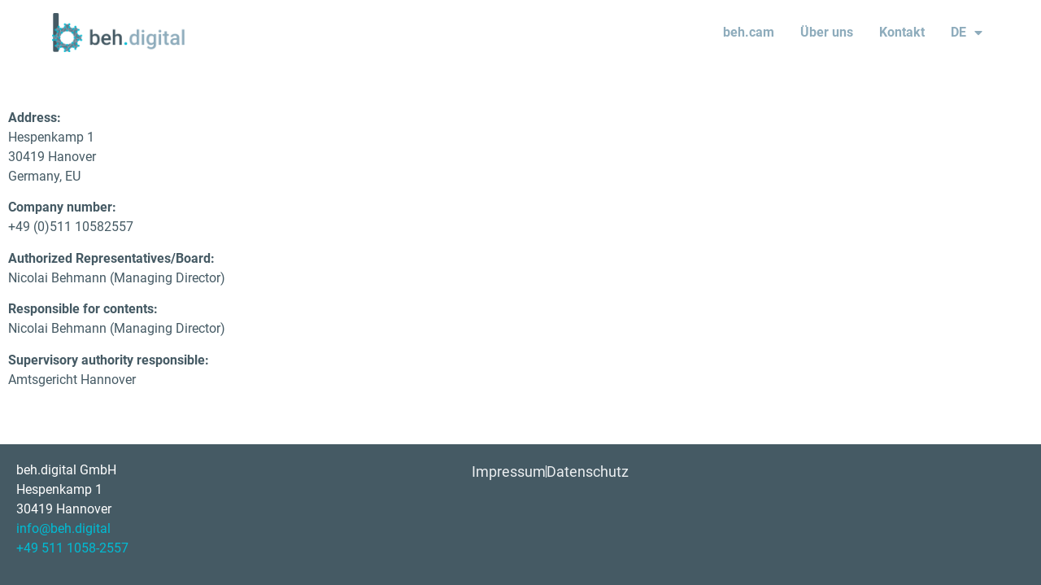

--- FILE ---
content_type: text/html; charset=UTF-8
request_url: https://beh.digital/de/imprint/
body_size: 14783
content:
<!doctype html><html lang="de"><head><meta charset="UTF-8"><meta name="viewport" content="width=device-width, initial-scale=1"><link rel="profile" href="https://gmpg.org/xfn/11"><title>Imprint &#8211; beh.digital</title><style id="rocket-critical-css">html{line-height:1.15;-webkit-text-size-adjust:100%}*,:after,:before{-webkit-box-sizing:border-box;box-sizing:border-box}body{margin:0;font-family:-apple-system,BlinkMacSystemFont,Segoe UI,Roboto,Helvetica Neue,Arial,Noto Sans,sans-serif;font-size:1rem;font-weight:400;line-height:1.5;color:#333;background-color:#fff;-webkit-font-smoothing:antialiased;-moz-osx-font-smoothing:grayscale}h1,h2,h3{margin-top:.5rem;margin-bottom:1rem;font-family:inherit;font-weight:500;line-height:1.2;color:inherit}h1{font-size:2.5rem}h2{font-size:2rem}h3{font-size:1.75rem}p{margin-top:0;margin-bottom:.9rem}a{background-color:transparent;text-decoration:none;color:#c36}img{border-style:none;height:auto;max-width:100%}::-webkit-file-upload-button{-webkit-appearance:button;font:inherit}li,ul{margin-top:0;margin-bottom:0;border:0;outline:0;font-size:100%;vertical-align:baseline;background:transparent}.site-navigation{grid-area:nav-menu;display:-webkit-box;display:-ms-flexbox;display:flex;-webkit-box-align:center;-ms-flex-align:center;align-items:center;-webkit-box-flex:1;-ms-flex-positive:1;flex-grow:1}@font-face{font-family:eicons;src:url(https://beh.digital/wp-content/plugins/elementor/assets/lib/eicons/fonts/eicons.eot?5.13.0);src:url(https://beh.digital/wp-content/plugins/elementor/assets/lib/eicons/fonts/eicons.eot?5.13.0#iefix) format("embedded-opentype"),url(https://beh.digital/wp-content/plugins/elementor/assets/lib/eicons/fonts/eicons.woff2?5.13.0) format("woff2"),url(https://beh.digital/wp-content/plugins/elementor/assets/lib/eicons/fonts/eicons.woff?5.13.0) format("woff"),url(https://beh.digital/wp-content/plugins/elementor/assets/lib/eicons/fonts/eicons.ttf?5.13.0) format("truetype"),url(https://beh.digital/wp-content/plugins/elementor/assets/lib/eicons/fonts/eicons.svg?5.13.0#eicon) format("svg");font-weight:400;font-style:normal}[class*=" eicon-"],[class^=eicon]{display:inline-block;font-family:eicons;font-size:inherit;font-weight:400;font-style:normal;font-variant:normal;line-height:1;text-rendering:auto;-webkit-font-smoothing:antialiased;-moz-osx-font-smoothing:grayscale}.eicon-menu-bar:before{content:'\e816'}.eicon-chevron-right:before{content:'\e87d'}.eicon-chevron-left:before{content:'\e87e'}.eicon-close:before{content:'\e87f'}.elementor-bc-flex-widget .elementor-section-content-middle>.elementor-container>.elementor-row>.elementor-column>.elementor-column-wrap{-webkit-box-align:center;-ms-flex-align:center;align-items:center}.elementor-column-gap-default>.elementor-row>.elementor-column>.elementor-element-populated>.elementor-widget-wrap{padding:10px}@media (max-width:767px){.elementor-column{width:100%}}.elementor-screen-only{position:absolute;top:-10000em;width:1px;height:1px;margin:-1px;padding:0;overflow:hidden;clip:rect(0,0,0,0);border:0}.elementor-clearfix:after{content:"";display:block;clear:both;width:0;height:0}.elementor{-webkit-hyphens:manual;-ms-hyphens:manual;hyphens:manual}.elementor *,.elementor :after,.elementor :before{-webkit-box-sizing:border-box;box-sizing:border-box}.elementor a{-webkit-box-shadow:none;box-shadow:none;text-decoration:none}.elementor img{height:auto;max-width:100%;border:none;-webkit-border-radius:0;border-radius:0;-webkit-box-shadow:none;box-shadow:none}.elementor .elementor-widget:not(.elementor-widget-text-editor):not(.elementor-widget-theme-post-content) figure{margin:0}.elementor-align-left{text-align:left}.elementor-align-left .elementor-button{width:auto}:root{--page-title-display:block}h1.entry-title{display:var(--page-title-display)}.elementor-section{position:relative}.elementor-section .elementor-container{display:-webkit-box;display:-ms-flexbox;display:flex;margin-right:auto;margin-left:auto;position:relative}@media (max-width:1024px){.elementor-section .elementor-container{-ms-flex-wrap:wrap;flex-wrap:wrap}}.elementor-section.elementor-section-boxed>.elementor-container{max-width:1140px}.elementor-row{width:100%;display:-webkit-box;display:-ms-flexbox;display:flex}@media (max-width:1024px){.elementor-row{-ms-flex-wrap:wrap;flex-wrap:wrap}}.elementor-widget-wrap{position:relative;width:100%;-ms-flex-wrap:wrap;flex-wrap:wrap;-ms-flex-line-pack:start;align-content:flex-start}.elementor:not(.elementor-bc-flex-widget) .elementor-widget-wrap{display:-webkit-box;display:-ms-flexbox;display:flex}.elementor-widget-wrap>.elementor-element{width:100%}.elementor-widget-wrap.e-swiper-container{width:calc(100% - (var(--e-column-margin-left, 0px) + var(--e-column-margin-right, 0px)))}.elementor-widget{position:relative}.elementor-widget:not(:last-child){margin-bottom:20px}.elementor-column{min-height:1px}.elementor-column,.elementor-column-wrap{position:relative;display:-webkit-box;display:-ms-flexbox;display:flex}.elementor-column-wrap{width:100%}@media (min-width:768px){.elementor-column.elementor-col-50{width:50%}.elementor-column.elementor-col-100{width:100%}}@media (max-width:767px){.elementor-column{width:100%}}ul.elementor-icon-list-items.elementor-inline-items{display:-webkit-box;display:-ms-flexbox;display:flex;-ms-flex-wrap:wrap;flex-wrap:wrap}ul.elementor-icon-list-items.elementor-inline-items .elementor-inline-item{word-break:break-word}@media (min-width:1025px){#elementor-device-mode:after{content:"desktop"}}@media (min-width:-1px){#elementor-device-mode:after{content:"widescreen"}}@media (max-width:-1px){#elementor-device-mode:after{content:"laptop";content:"tablet_extra"}}@media (max-width:1024px){#elementor-device-mode:after{content:"tablet"}}@media (max-width:-1px){#elementor-device-mode:after{content:"mobile_extra"}}@media (max-width:767px){#elementor-device-mode:after{content:"mobile"}}.elementor-button{display:inline-block;line-height:1;background-color:#818a91;font-size:15px;padding:12px 24px;-webkit-border-radius:3px;border-radius:3px;color:#fff;fill:#fff;text-align:center}.elementor-button:visited{color:#fff}.elementor-button-content-wrapper{display:-webkit-box;display:-ms-flexbox;display:flex;-webkit-box-pack:center;-ms-flex-pack:center;justify-content:center}.elementor-button-text{-webkit-box-flex:1;-ms-flex-positive:1;flex-grow:1;-webkit-box-ordinal-group:11;-ms-flex-order:10;order:10;display:inline-block}.elementor-button span{text-decoration:inherit}.elementor-view-framed .elementor-icon{padding:.5em;color:#818a91;border:3px solid #818a91;background-color:transparent}.elementor-icon{display:inline-block;line-height:1;color:#818a91;font-size:50px;text-align:center}.elementor-icon i{width:1em;height:1em;position:relative;display:block}.elementor-icon i:before{position:absolute;left:50%;-webkit-transform:translateX(-50%);-ms-transform:translateX(-50%);transform:translateX(-50%)}.swiper-container{margin-left:auto;margin-right:auto;position:relative;overflow:hidden;z-index:1}.swiper-container .swiper-slide figure{line-height:0}.swiper-wrapper{position:relative;width:100%;height:100%;z-index:1;display:-webkit-box;display:-ms-flexbox;display:flex;-webkit-box-sizing:content-box;box-sizing:content-box}.swiper-wrapper{-webkit-transform:translateZ(0);transform:translateZ(0)}.swiper-slide{-ms-flex-negative:0;flex-shrink:0;width:100%;height:100%;position:relative}.swiper-container .swiper-notification{position:absolute;left:0;top:0;opacity:0;z-index:-1000}.swiper-pagination{position:absolute;text-align:center;-webkit-transform:translateZ(0);transform:translateZ(0);z-index:10}.swiper-container-horizontal>.swiper-pagination-bullets{bottom:5px;left:0;width:100%}.swiper-pagination-bullet{width:6px;height:6px;display:inline-block;-webkit-border-radius:50%;border-radius:50%;background:#000;opacity:.2}.swiper-pagination-bullet-active{opacity:1}.swiper-container-horizontal>.swiper-pagination-bullets .swiper-pagination-bullet{margin:0 6px}.elementor-pagination-position-outside .swiper-container{padding-bottom:30px}.elementor-pagination-position-outside .elementor-swiper-button{top:calc(50% - 30px / 2)}.elementor-swiper-button{position:absolute;display:-webkit-inline-box;display:-ms-inline-flexbox;display:inline-flex;z-index:1;font-size:25px;color:hsla(0,0%,93.3%,.9);top:50%;-webkit-transform:translateY(-50%);-ms-transform:translateY(-50%);transform:translateY(-50%)}.elementor-swiper-button-prev{left:10px}.elementor-swiper-button-next{right:10px}.elementor .elementor-element ul.elementor-icon-list-items{padding:0}.elementor-heading-title{padding:0;margin:0;line-height:1}@media (min-width:768px){.elementor-widget-icon-box.elementor-position-right .elementor-icon-box-wrapper{display:-webkit-box;display:-ms-flexbox;display:flex}.elementor-widget-icon-box.elementor-position-right .elementor-icon-box-icon{display:-webkit-inline-box;display:-ms-inline-flexbox;display:inline-flex;-webkit-box-flex:0;-ms-flex:0 0 auto;flex:0 0 auto}.elementor-widget-icon-box.elementor-position-right .elementor-icon-box-wrapper{text-align:right;-webkit-box-orient:horizontal;-webkit-box-direction:reverse;-ms-flex-direction:row-reverse;flex-direction:row-reverse}.elementor-widget-icon-box.elementor-vertical-align-top .elementor-icon-box-wrapper{-webkit-box-align:start;-ms-flex-align:start;align-items:flex-start}}@media (max-width:767px){.elementor-widget-icon-box .elementor-icon-box-icon{margin-left:auto!important;margin-right:auto!important;margin-bottom:15px}}.elementor-widget-icon-box .elementor-icon-box-wrapper{text-align:center}.elementor-widget-icon-box .elementor-icon-box-title a{color:inherit}.elementor-widget-icon-box .elementor-icon-box-content{-webkit-box-flex:1;-ms-flex-positive:1;flex-grow:1}.elementor-widget-icon-box .elementor-icon-box-description{margin:0}.elementor-widget.elementor-icon-list--layout-inline .elementor-widget-container{overflow:hidden}.elementor-widget .elementor-icon-list-items.elementor-inline-items{margin-right:-8px;margin-left:-8px}.elementor-widget .elementor-icon-list-items.elementor-inline-items .elementor-icon-list-item{margin-right:8px;margin-left:8px}.elementor-widget .elementor-icon-list-items.elementor-inline-items .elementor-icon-list-item:after{width:auto;left:auto;right:auto;position:relative;height:100%;border-top:0;border-bottom:0;border-right:0;border-left-width:1px;border-style:solid;right:-8px}.elementor-widget .elementor-icon-list-items{list-style-type:none;margin:0;padding:0}.elementor-widget .elementor-icon-list-item{margin:0;padding:0;position:relative}.elementor-widget .elementor-icon-list-item:after{position:absolute;bottom:0;width:100%}.elementor-widget .elementor-icon-list-item,.elementor-widget .elementor-icon-list-item a{display:-webkit-box;display:-ms-flexbox;display:flex;-webkit-box-align:center;-ms-flex-align:center;align-items:center;font-size:inherit}.elementor-widget.elementor-list-item-link-full_width a{width:100%}.elementor-widget.elementor-align-left .elementor-icon-list-item,.elementor-widget.elementor-align-left .elementor-icon-list-item a{-webkit-box-pack:start;-ms-flex-pack:start;justify-content:flex-start;text-align:left}.elementor-widget.elementor-align-left .elementor-inline-items{-webkit-box-pack:start;-ms-flex-pack:start;justify-content:flex-start}.elementor-widget:not(.elementor-align-right) .elementor-icon-list-item:after{left:0}@media (max-width:1024px){.elementor-widget:not(.elementor-tablet-align-right) .elementor-icon-list-item:after{left:0}.elementor-widget:not(.elementor-tablet-align-left) .elementor-icon-list-item:after{right:0}}@media (max-width:767px){.elementor-widget:not(.elementor-mobile-align-right) .elementor-icon-list-item:after{left:0}.elementor-widget:not(.elementor-mobile-align-left) .elementor-icon-list-item:after{right:0}}.elementor-widget-image{text-align:center}.elementor-widget-image a{display:inline-block}.elementor-widget-image img{vertical-align:middle;display:inline-block}.elementor-widget-image-carousel .swiper-container{position:static}.elementor-widget-image-carousel .swiper-container .swiper-slide figure{line-height:inherit}.elementor-widget-image-carousel .swiper-slide{text-align:center}.elementor-kit-903{--e-global-color-primary:#ECEFF1;--e-global-color-secondary:#455A64;--e-global-color-text:#8EACBC;--e-global-color-accent:#00BCD4;--e-global-color-257fcfc4:#607D8B;--e-global-color-5082b4b1:#62EFFF;--e-global-color-3a29ecaf:#1C313A;--e-global-color-6e40961a:#008BA3;--e-global-typography-primary-font-family:"Roboto";--e-global-typography-primary-font-weight:600;--e-global-typography-secondary-font-family:"Roboto";--e-global-typography-secondary-font-weight:400;--e-global-typography-text-font-family:"Roboto";--e-global-typography-text-font-weight:400;--e-global-typography-accent-font-family:"Roboto";--e-global-typography-accent-font-weight:500}.elementor-section.elementor-section-boxed>.elementor-container{max-width:1140px}.elementor-widget:not(:last-child){margin-bottom:20px}h1.entry-title{display:var(--page-title-display)}@media (max-width:1024px){.elementor-section.elementor-section-boxed>.elementor-container{max-width:1024px}}@media (max-width:767px){.elementor-section.elementor-section-boxed>.elementor-container{max-width:767px}}.elementor-location-footer:before,.elementor-location-header:before{content:"";display:table;clear:both}.elementor-icon-list-items .elementor-icon-list-item .elementor-icon-list-text{display:inline-block}.elementor-sticky--active{z-index:99}.swiper-pagination-bullets{color:#fff}.swiper-slide{will-change:transform;border-style:solid;border-width:0;overflow:hidden}.elementor-item:after,.elementor-item:before{display:block;position:absolute}.elementor-item:not(:hover):not(:focus):not(.elementor-item-active):not(.highlighted):after,.elementor-item:not(:hover):not(:focus):not(.elementor-item-active):not(.highlighted):before{opacity:0}.e--pointer-overline .elementor-item:after,.e--pointer-overline .elementor-item:before{height:3px;width:100%;left:0;background-color:#55595c;z-index:2}.e--pointer-overline .elementor-item:before{content:"";top:0}.elementor-nav-menu--main .elementor-nav-menu a{padding:13px 20px}.elementor-nav-menu--main .elementor-nav-menu ul{position:absolute;width:12em;border-width:0;border-style:solid;padding:0}.elementor-nav-menu--layout-horizontal{display:-webkit-box;display:-ms-flexbox;display:flex}.elementor-nav-menu--layout-horizontal .elementor-nav-menu{display:-webkit-box;display:-ms-flexbox;display:flex;-ms-flex-wrap:wrap;flex-wrap:wrap}.elementor-nav-menu--layout-horizontal .elementor-nav-menu a{white-space:nowrap;-webkit-box-flex:1;-ms-flex-positive:1;flex-grow:1}.elementor-nav-menu--layout-horizontal .elementor-nav-menu>li{display:-webkit-box;display:-ms-flexbox;display:flex}.elementor-nav-menu--layout-horizontal .elementor-nav-menu>li ul{top:100%!important}.elementor-nav-menu--layout-horizontal .elementor-nav-menu>li:not(:first-child)>a{-webkit-margin-start:var(--e-nav-menu-horizontal-menu-item-margin);margin-inline-start:var(--e-nav-menu-horizontal-menu-item-margin)}.elementor-nav-menu--layout-horizontal .elementor-nav-menu>li:not(:first-child)>ul{left:var(--e-nav-menu-horizontal-menu-item-margin)!important}.elementor-nav-menu--layout-horizontal .elementor-nav-menu>li:not(:last-child)>a{-webkit-margin-end:var(--e-nav-menu-horizontal-menu-item-margin);margin-inline-end:var(--e-nav-menu-horizontal-menu-item-margin)}.elementor-nav-menu--layout-horizontal .elementor-nav-menu>li:not(:last-child):after{content:var(--e-nav-menu-divider-content,none);height:var(--e-nav-menu-divider-height,35%);border-left:var(--e-nav-menu-divider-width,2px) var(--e-nav-menu-divider-style,solid) var(--e-nav-menu-divider-color,#000);border-bottom-color:var(--e-nav-menu-divider-color,#000);border-right-color:var(--e-nav-menu-divider-color,#000);border-top-color:var(--e-nav-menu-divider-color,#000);-ms-flex-item-align:center;align-self:center}.elementor-nav-menu__align-right .elementor-nav-menu{margin-left:auto}.elementor-nav-menu__align-right .elementor-nav-menu{-webkit-box-pack:end;-ms-flex-pack:end;justify-content:flex-end}.elementor-widget-nav-menu .elementor-widget-container{display:-webkit-box;display:-ms-flexbox;display:flex;-webkit-box-orient:vertical;-webkit-box-direction:normal;-ms-flex-direction:column;flex-direction:column}.elementor-nav-menu{position:relative;z-index:2}.elementor-nav-menu:after{content:"\00a0";display:block;height:0;font:0/0 serif;clear:both;visibility:hidden;overflow:hidden}.elementor-nav-menu,.elementor-nav-menu li,.elementor-nav-menu ul{display:block;list-style:none;margin:0;padding:0;line-height:normal}.elementor-nav-menu ul{display:none}.elementor-nav-menu a,.elementor-nav-menu li{position:relative}.elementor-nav-menu li{border-width:0}.elementor-nav-menu a{display:-webkit-box;display:-ms-flexbox;display:flex;-webkit-box-align:center;-ms-flex-align:center;align-items:center}.elementor-nav-menu a{padding:10px 20px;line-height:20px}.elementor-nav-menu .sub-arrow{line-height:1;padding:10px 0 10px 10px;margin-top:-10px;margin-bottom:-10px;display:-webkit-box;display:-ms-flexbox;display:flex;-webkit-box-align:center;-ms-flex-align:center;align-items:center}.elementor-menu-toggle{display:-webkit-box;display:-ms-flexbox;display:flex;-webkit-box-align:center;-ms-flex-align:center;align-items:center;-webkit-box-pack:center;-ms-flex-pack:center;justify-content:center;font-size:22px;padding:.25em;border:0 solid;border-radius:3px;background-color:rgba(0,0,0,.05);color:#494c4f}.elementor-menu-toggle:not(.elementor-active) .elementor-menu-toggle__icon--close{display:none}.elementor-nav-menu--dropdown{background-color:#fff;font-size:13px}.elementor-nav-menu--dropdown.elementor-nav-menu__container{margin-top:10px;-webkit-transform-origin:top;-ms-transform-origin:top;transform-origin:top;overflow:auto}.elementor-nav-menu--dropdown.elementor-nav-menu__container .elementor-sub-item{font-size:.85em}.elementor-nav-menu--dropdown a{color:#494c4f}ul.elementor-nav-menu--dropdown a{text-shadow:none;border-left:8px solid transparent}.elementor-nav-menu--toggle .elementor-menu-toggle:not(.elementor-active)+.elementor-nav-menu__container{-webkit-transform:scaleY(0);-ms-transform:scaleY(0);transform:scaleY(0);max-height:0}.elementor-nav-menu--stretch .elementor-nav-menu__container.elementor-nav-menu--dropdown{position:absolute;z-index:9997}@media (min-width:1025px){.elementor-nav-menu--dropdown-tablet .elementor-menu-toggle,.elementor-nav-menu--dropdown-tablet .elementor-nav-menu--dropdown{display:none}}@media (max-width:1024px){.elementor-nav-menu--dropdown-tablet .elementor-nav-menu--main{display:none}}.fab,.fas{-moz-osx-font-smoothing:grayscale;-webkit-font-smoothing:antialiased;display:inline-block;font-style:normal;font-variant:normal;text-rendering:auto;line-height:1}.fa-caret-down:before{content:"\f0d7"}.fa-linkedin-in:before{content:"\f0e1"}@font-face{font-family:"Font Awesome 5 Brands";font-style:normal;font-weight:400;font-display:block;src:url(https://beh.digital/wp-content/plugins/elementor/assets/lib/font-awesome/webfonts/fa-brands-400.eot);src:url(https://beh.digital/wp-content/plugins/elementor/assets/lib/font-awesome/webfonts/fa-brands-400.eot?#iefix) format("embedded-opentype"),url(https://beh.digital/wp-content/plugins/elementor/assets/lib/font-awesome/webfonts/fa-brands-400.woff2) format("woff2"),url(https://beh.digital/wp-content/plugins/elementor/assets/lib/font-awesome/webfonts/fa-brands-400.woff) format("woff"),url(https://beh.digital/wp-content/plugins/elementor/assets/lib/font-awesome/webfonts/fa-brands-400.ttf) format("truetype"),url(https://beh.digital/wp-content/plugins/elementor/assets/lib/font-awesome/webfonts/fa-brands-400.svg#fontawesome) format("svg")}.fab{font-family:"Font Awesome 5 Brands"}@font-face{font-family:"Font Awesome 5 Free";font-style:normal;font-weight:400;font-display:block;src:url(https://beh.digital/wp-content/plugins/elementor/assets/lib/font-awesome/webfonts/fa-regular-400.eot);src:url(https://beh.digital/wp-content/plugins/elementor/assets/lib/font-awesome/webfonts/fa-regular-400.eot?#iefix) format("embedded-opentype"),url(https://beh.digital/wp-content/plugins/elementor/assets/lib/font-awesome/webfonts/fa-regular-400.woff2) format("woff2"),url(https://beh.digital/wp-content/plugins/elementor/assets/lib/font-awesome/webfonts/fa-regular-400.woff) format("woff"),url(https://beh.digital/wp-content/plugins/elementor/assets/lib/font-awesome/webfonts/fa-regular-400.ttf) format("truetype"),url(https://beh.digital/wp-content/plugins/elementor/assets/lib/font-awesome/webfonts/fa-regular-400.svg#fontawesome) format("svg")}.fab{font-weight:400}@font-face{font-family:"Font Awesome 5 Free";font-style:normal;font-weight:900;font-display:block;src:url(https://beh.digital/wp-content/plugins/elementor/assets/lib/font-awesome/webfonts/fa-solid-900.eot);src:url(https://beh.digital/wp-content/plugins/elementor/assets/lib/font-awesome/webfonts/fa-solid-900.eot?#iefix) format("embedded-opentype"),url(https://beh.digital/wp-content/plugins/elementor/assets/lib/font-awesome/webfonts/fa-solid-900.woff2) format("woff2"),url(https://beh.digital/wp-content/plugins/elementor/assets/lib/font-awesome/webfonts/fa-solid-900.woff) format("woff"),url(https://beh.digital/wp-content/plugins/elementor/assets/lib/font-awesome/webfonts/fa-solid-900.ttf) format("truetype"),url(https://beh.digital/wp-content/plugins/elementor/assets/lib/font-awesome/webfonts/fa-solid-900.svg#fontawesome) format("svg")}.fas{font-family:"Font Awesome 5 Free"}.fas{font-weight:900}.elementor-widget-heading .elementor-heading-title{color:var(--e-global-color-primary);font-family:var(--e-global-typography-primary-font-family),Roboto;font-weight:var(--e-global-typography-primary-font-weight)}.elementor-widget-text-editor{color:var(--e-global-color-text);font-family:var(--e-global-typography-text-font-family),Roboto;font-weight:var(--e-global-typography-text-font-weight)}.elementor-widget-button .elementor-button{font-family:var(--e-global-typography-accent-font-family),Roboto;font-weight:var(--e-global-typography-accent-font-weight);background-color:var(--e-global-color-accent)}.elementor-widget-icon-box.elementor-view-framed .elementor-icon{fill:var(--e-global-color-primary);color:var(--e-global-color-primary);border-color:var(--e-global-color-primary)}.elementor-widget-icon-box .elementor-icon-box-title{color:var(--e-global-color-primary)}.elementor-widget-icon-box .elementor-icon-box-title,.elementor-widget-icon-box .elementor-icon-box-title a{font-family:var(--e-global-typography-primary-font-family),Roboto;font-weight:var(--e-global-typography-primary-font-weight)}.elementor-widget-icon-box .elementor-icon-box-description{color:var(--e-global-color-text);font-family:var(--e-global-typography-text-font-family),Roboto;font-weight:var(--e-global-typography-text-font-weight)}.elementor-widget-icon-list .elementor-icon-list-item:not(:last-child):after{border-color:var(--e-global-color-text)}.elementor-widget-icon-list .elementor-icon-list-text{color:var(--e-global-color-secondary)}.elementor-widget-icon-list .elementor-icon-list-item>a{font-family:var(--e-global-typography-text-font-family),Roboto;font-weight:var(--e-global-typography-text-font-weight)}.elementor-widget-nav-menu .elementor-nav-menu .elementor-item{font-family:var(--e-global-typography-primary-font-family),Roboto;font-weight:var(--e-global-typography-primary-font-weight)}.elementor-widget-nav-menu .elementor-nav-menu--main .elementor-item{color:var(--e-global-color-text);fill:var(--e-global-color-text)}.elementor-widget-nav-menu .elementor-nav-menu--main:not(.e--pointer-framed) .elementor-item:before,.elementor-widget-nav-menu .elementor-nav-menu--main:not(.e--pointer-framed) .elementor-item:after{background-color:var(--e-global-color-accent)}.elementor-widget-nav-menu{--e-nav-menu-divider-color:var( --e-global-color-text )}.elementor-widget-nav-menu .elementor-nav-menu--dropdown .elementor-item,.elementor-widget-nav-menu .elementor-nav-menu--dropdown .elementor-sub-item{font-family:var(--e-global-typography-accent-font-family),Roboto;font-weight:var(--e-global-typography-accent-font-weight)}.elementor-1022 .elementor-element.elementor-element-1f5152d:not(.elementor-motion-effects-element-type-background){background-color:var(--e-global-color-3a29ecaf)}.elementor-1022 .elementor-element.elementor-element-23405a3:not(.elementor-motion-effects-element-type-background)>.elementor-column-wrap{background-color:var(--e-global-color-3a29ecaf)}.elementor-1022 .elementor-element.elementor-element-67fa95d{text-align:center;color:#FFFFFF;font-family:"Roboto",Roboto;font-size:38px}.elementor-1022 .elementor-element.elementor-element-67fa95d>.elementor-widget-container{margin:10px 0px 0px 0px}.elementor-1022 .elementor-element.elementor-element-9a3a6f8:not(.elementor-motion-effects-element-type-background){background-color:#455A64}.elementor-1022 .elementor-element.elementor-element-9a3a6f8{padding:40px 30px 30px 30px}.elementor-1022 .elementor-element.elementor-element-1c3f70d.elementor-view-framed .elementor-icon{fill:#8EACBC;color:#8EACBC;border-color:#8EACBC}.elementor-1022 .elementor-element.elementor-element-1c3f70d.elementor-position-right .elementor-icon-box-icon{margin-left:13px}.elementor-1022 .elementor-element.elementor-element-1c3f70d .elementor-icon{font-size:63px}.elementor-1022 .elementor-element.elementor-element-1c3f70d .elementor-icon i{transform:rotate(0deg)}.elementor-1022 .elementor-element.elementor-element-1c3f70d .elementor-icon-box-wrapper{text-align:left}.elementor-1022 .elementor-element.elementor-element-1c3f70d .elementor-icon-box-title{color:#00BCD4}.elementor-1022 .elementor-element.elementor-element-1c3f70d .elementor-icon-box-title,.elementor-1022 .elementor-element.elementor-element-1c3f70d .elementor-icon-box-title a{font-size:22px}.elementor-1022 .elementor-element.elementor-element-1c3f70d .elementor-icon-box-description{color:#FFFFFF;font-size:18px;line-height:1.4em}.elementor-1022 .elementor-element.elementor-element-1c3f70d>.elementor-widget-container{padding:0px 0px 0px 0px}.elementor-1022 .elementor-element.elementor-element-e9996d2 .elementor-button{border-radius:30px 30px 30px 30px}.elementor-1022 .elementor-element.elementor-element-e9996d2>.elementor-widget-container{margin:0px 0px 0px 0px;padding:0px 0px 0px 200px}.elementor-1022 .elementor-element.elementor-element-637b283>.elementor-element-populated{margin:20px 20px 20px 20px;--e-column-margin-right:20px;--e-column-margin-left:20px}.elementor-1022 .elementor-element.elementor-element-461e7ae{--e-image-carousel-slides-to-show:1}.elementor-1022 .elementor-element.elementor-element-461e7ae>.elementor-widget-container{margin:0px 0px 0px 0px}.elementor-1022 .elementor-element.elementor-element-b034868>.elementor-element-populated{margin:20px 20px 20px 20px;--e-column-margin-right:20px;--e-column-margin-left:20px}.elementor-1022 .elementor-element.elementor-element-d24dd9a .elementor-heading-title{color:var(--e-global-color-secondary)}@media (min-width:768px){.elementor-1022 .elementor-element.elementor-element-23405a3{width:100%}}@media (max-width:1024px){.elementor-1022 .elementor-element.elementor-element-67fa95d{font-size:24px;line-height:1.4em}.elementor-1022 .elementor-element.elementor-element-1c3f70d .elementor-icon{font-size:130px}.elementor-1022 .elementor-element.elementor-element-1c3f70d .elementor-icon-box-title,.elementor-1022 .elementor-element.elementor-element-1c3f70d .elementor-icon-box-title a{font-size:18px}.elementor-1022 .elementor-element.elementor-element-1c3f70d .elementor-icon-box-description{font-size:16px}.elementor-1022 .elementor-element.elementor-element-1c3f70d>.elementor-widget-container{padding:0px 0px 0px 0px}.elementor-1022 .elementor-element.elementor-element-e9996d2>.elementor-widget-container{padding:0px 0px 0px 0px}}@media (max-width:767px){.elementor-1022 .elementor-element.elementor-element-1c3f70d .elementor-icon-box-icon{margin-bottom:13px}.elementor-1022 .elementor-element.elementor-element-1c3f70d .elementor-icon{font-size:47px}.elementor-1022 .elementor-element.elementor-element-e9996d2>.elementor-widget-container{padding:0px 0px 0px 0px}}.elementor-307 .elementor-element.elementor-element-75e935a2>.elementor-container>.elementor-row>.elementor-column>.elementor-column-wrap>.elementor-widget-wrap{align-content:center;align-items:center}.elementor-307 .elementor-element.elementor-element-75e935a2:not(.elementor-motion-effects-element-type-background){background-color:#ffffff}.elementor-307 .elementor-element.elementor-element-75e935a2{margin-top:0px;margin-bottom:0px;padding:0px 0px 0px 0px}.elementor-307 .elementor-element.elementor-element-50ec1165{text-align:left}.elementor-307 .elementor-element.elementor-element-50ec1165 img{width:120px}.elementor-307 .elementor-element.elementor-element-50ec1165>.elementor-widget-container{padding:0px 0px 0px 0px}.elementor-307 .elementor-element.elementor-element-6b2084d3 .elementor-menu-toggle{margin-left:auto;background-color:rgba(0,0,0,0)}.elementor-307 .elementor-element.elementor-element-6b2084d3 .elementor-nav-menu .elementor-item{font-size:15px;font-weight:500}.elementor-307 .elementor-element.elementor-element-6b2084d3 .elementor-nav-menu--main .elementor-item{color:#455a64;fill:#455a64;padding-left:16px;padding-right:16px;padding-top:15px;padding-bottom:15px}.elementor-307 .elementor-element.elementor-element-6b2084d3 .elementor-nav-menu--main:not(.e--pointer-framed) .elementor-item:before,.elementor-307 .elementor-element.elementor-element-6b2084d3 .elementor-nav-menu--main:not(.e--pointer-framed) .elementor-item:after{background-color:#00bcd4}.elementor-307 .elementor-element.elementor-element-6b2084d3 .e--pointer-overline .elementor-item:before{height:5px}.elementor-307 .elementor-element.elementor-element-6b2084d3 .elementor-nav-menu--dropdown{background-color:#f9f9f9}@media (min-width:768px){.elementor-307 .elementor-element.elementor-element-3070704e{width:21.404%}.elementor-307 .elementor-element.elementor-element-3d348ae3{width:78.596%}}@media (max-width:1024px){.elementor-307 .elementor-element.elementor-element-75e935a2{padding:40px 20px 40px 20px}}@media (max-width:767px){.elementor-307 .elementor-element.elementor-element-75e935a2{padding:30px 20px 30px 20px}.elementor-307 .elementor-element.elementor-element-3070704e{width:70%}.elementor-307 .elementor-element.elementor-element-50ec1165 img{width:80px}.elementor-307 .elementor-element.elementor-element-3d348ae3{width:30%}.elementor-307 .elementor-element.elementor-element-6b2084d3 .elementor-nav-menu--main>.elementor-nav-menu>li>.elementor-nav-menu--dropdown,.elementor-307 .elementor-element.elementor-element-6b2084d3 .elementor-nav-menu__container.elementor-nav-menu--dropdown{margin-top:44px!important}}.elementor-314 .elementor-element.elementor-element-681c871a>.elementor-container>.elementor-row>.elementor-column>.elementor-column-wrap>.elementor-widget-wrap{align-content:center;align-items:center}.elementor-314 .elementor-element.elementor-element-681c871a:not(.elementor-motion-effects-element-type-background){background-color:#455a64}.elementor-314 .elementor-element.elementor-element-681c871a{padding:0px 0px 0px 0px}.elementor-314 .elementor-element.elementor-element-24917a0d>.elementor-element-populated{margin:0px 0px 0px 0px;--e-column-margin-right:0px;--e-column-margin-left:0px}.elementor-314 .elementor-element.elementor-element-50d523ab .elementor-icon-list-items.elementor-inline-items .elementor-icon-list-item{margin-right:calc(26px/2);margin-left:calc(26px/2)}.elementor-314 .elementor-element.elementor-element-50d523ab .elementor-icon-list-items.elementor-inline-items{margin-right:calc(-26px/2);margin-left:calc(-26px/2)}body:not(.rtl) .elementor-314 .elementor-element.elementor-element-50d523ab .elementor-icon-list-items.elementor-inline-items .elementor-icon-list-item:after{right:calc(-26px/2)}.elementor-314 .elementor-element.elementor-element-50d523ab .elementor-icon-list-item:not(:last-child):after{content:"";height:57%;border-color:#eceff1}.elementor-314 .elementor-element.elementor-element-50d523ab .elementor-icon-list-items.elementor-inline-items .elementor-icon-list-item:not(:last-child):after{border-left-style:solid}.elementor-314 .elementor-element.elementor-element-50d523ab .elementor-inline-items .elementor-icon-list-item:not(:last-child):after{border-left-width:1px}.elementor-314 .elementor-element.elementor-element-50d523ab{--e-icon-list-icon-size:6px}.elementor-314 .elementor-element.elementor-element-50d523ab .elementor-icon-list-text{color:#eceff1;padding-left:0px}.elementor-314 .elementor-element.elementor-element-50d523ab .elementor-icon-list-item>a{font-size:17px;font-weight:500}@media (max-width:1024px){.elementor-314 .elementor-element.elementor-element-681c871a{padding:0px 0px 0px 0px}.elementor-314 .elementor-element.elementor-element-24917a0d>.elementor-element-populated{margin:0px 0px 0px 0px;--e-column-margin-right:0px;--e-column-margin-left:0px}.elementor-314 .elementor-element.elementor-element-50d523ab .elementor-icon-list-item>a{font-size:13px}}@media (max-width:767px){.elementor-314 .elementor-element.elementor-element-681c871a{padding:0px 0px 0px 0px}.elementor-314 .elementor-element.elementor-element-24917a0d>.elementor-element-populated{margin:0px 0px 0px 0px;--e-column-margin-right:0px;--e-column-margin-left:0px}.elementor-314 .elementor-element.elementor-element-24917a0d>.elementor-element-populated>.elementor-widget-wrap{padding:0px 0px 0px 0px}}.fab,.fas{-moz-osx-font-smoothing:grayscale;-webkit-font-smoothing:antialiased;display:inline-block;font-style:normal;font-variant:normal;text-rendering:auto;line-height:1}.fa-caret-down:before{content:"\f0d7"}.fa-linkedin-in:before{content:"\f0e1"}@font-face{font-family:"Font Awesome 5 Brands";font-style:normal;font-weight:400;font-display:block;src:url(https://beh.digital/wp-content/plugins/elementor/assets/lib/font-awesome/webfonts/fa-brands-400.eot);src:url(https://beh.digital/wp-content/plugins/elementor/assets/lib/font-awesome/webfonts/fa-brands-400.eot?#iefix) format("embedded-opentype"),url(https://beh.digital/wp-content/plugins/elementor/assets/lib/font-awesome/webfonts/fa-brands-400.woff2) format("woff2"),url(https://beh.digital/wp-content/plugins/elementor/assets/lib/font-awesome/webfonts/fa-brands-400.woff) format("woff"),url(https://beh.digital/wp-content/plugins/elementor/assets/lib/font-awesome/webfonts/fa-brands-400.ttf) format("truetype"),url(https://beh.digital/wp-content/plugins/elementor/assets/lib/font-awesome/webfonts/fa-brands-400.svg#fontawesome) format("svg")}.fab{font-family:"Font Awesome 5 Brands";font-weight:400}@font-face{font-family:"Font Awesome 5 Free";font-style:normal;font-weight:900;font-display:block;src:url(https://beh.digital/wp-content/plugins/elementor/assets/lib/font-awesome/webfonts/fa-solid-900.eot);src:url(https://beh.digital/wp-content/plugins/elementor/assets/lib/font-awesome/webfonts/fa-solid-900.eot?#iefix) format("embedded-opentype"),url(https://beh.digital/wp-content/plugins/elementor/assets/lib/font-awesome/webfonts/fa-solid-900.woff2) format("woff2"),url(https://beh.digital/wp-content/plugins/elementor/assets/lib/font-awesome/webfonts/fa-solid-900.woff) format("woff"),url(https://beh.digital/wp-content/plugins/elementor/assets/lib/font-awesome/webfonts/fa-solid-900.ttf) format("truetype"),url(https://beh.digital/wp-content/plugins/elementor/assets/lib/font-awesome/webfonts/fa-solid-900.svg#fontawesome) format("svg")}.fas{font-family:"Font Awesome 5 Free";font-weight:900}</style><link rel="preload" href="https://beh.digital/wp-content/cache/min/1/5054c30f1c183dc8cae1a722e0ee7c17.css" data-rocket-async="style" as="style" onload="this.onload=null;this.rel='stylesheet'" data-minify="1" /><meta name='robots' content='max-image-preview:large' /><link href='https://fonts.gstatic.com' crossorigin rel='preconnect' /><link rel="alternate" type="application/rss+xml" title="beh.digital &raquo; Feed" href="https://beh.digital/de/feed/" /><link rel="alternate" type="application/rss+xml" title="beh.digital &raquo; Kommentar-Feed" href="https://beh.digital/de/comments/feed/" /><link rel="alternate" title="oEmbed (JSON)" type="application/json+oembed" href="https://beh.digital/de/wp-json/oembed/1.0/embed?url=https%3A%2F%2Fbeh.digital%2Fde%2Fimprint%2F" /><link rel="alternate" title="oEmbed (XML)" type="text/xml+oembed" href="https://beh.digital/de/wp-json/oembed/1.0/embed?url=https%3A%2F%2Fbeh.digital%2Fde%2Fimprint%2F&#038;format=xml" /><style id='wp-img-auto-sizes-contain-inline-css'>img:is([sizes=auto i],[sizes^="auto," i]){contain-intrinsic-size:3000px 1500px}</style><style id='wp-emoji-styles-inline-css'>img.wp-smiley,img.emoji{display:inline!important;border:none!important;box-shadow:none!important;height:1em!important;width:1em!important;margin:0 0.07em!important;vertical-align:-0.1em!important;background:none!important;padding:0!important}</style><style id='global-styles-inline-css'>:root{--wp--preset--aspect-ratio--square:1;--wp--preset--aspect-ratio--4-3:4/3;--wp--preset--aspect-ratio--3-4:3/4;--wp--preset--aspect-ratio--3-2:3/2;--wp--preset--aspect-ratio--2-3:2/3;--wp--preset--aspect-ratio--16-9:16/9;--wp--preset--aspect-ratio--9-16:9/16;--wp--preset--color--black:#000;--wp--preset--color--cyan-bluish-gray:#abb8c3;--wp--preset--color--white:#fff;--wp--preset--color--pale-pink:#f78da7;--wp--preset--color--vivid-red:#cf2e2e;--wp--preset--color--luminous-vivid-orange:#ff6900;--wp--preset--color--luminous-vivid-amber:#fcb900;--wp--preset--color--light-green-cyan:#7bdcb5;--wp--preset--color--vivid-green-cyan:#00d084;--wp--preset--color--pale-cyan-blue:#8ed1fc;--wp--preset--color--vivid-cyan-blue:#0693e3;--wp--preset--color--vivid-purple:#9b51e0;--wp--preset--gradient--vivid-cyan-blue-to-vivid-purple:linear-gradient(135deg,rgb(6,147,227) 0%,rgb(155,81,224) 100%);--wp--preset--gradient--light-green-cyan-to-vivid-green-cyan:linear-gradient(135deg,rgb(122,220,180) 0%,rgb(0,208,130) 100%);--wp--preset--gradient--luminous-vivid-amber-to-luminous-vivid-orange:linear-gradient(135deg,rgb(252,185,0) 0%,rgb(255,105,0) 100%);--wp--preset--gradient--luminous-vivid-orange-to-vivid-red:linear-gradient(135deg,rgb(255,105,0) 0%,rgb(207,46,46) 100%);--wp--preset--gradient--very-light-gray-to-cyan-bluish-gray:linear-gradient(135deg,rgb(238,238,238) 0%,rgb(169,184,195) 100%);--wp--preset--gradient--cool-to-warm-spectrum:linear-gradient(135deg,rgb(74,234,220) 0%,rgb(151,120,209) 20%,rgb(207,42,186) 40%,rgb(238,44,130) 60%,rgb(251,105,98) 80%,rgb(254,248,76) 100%);--wp--preset--gradient--blush-light-purple:linear-gradient(135deg,rgb(255,206,236) 0%,rgb(152,150,240) 100%);--wp--preset--gradient--blush-bordeaux:linear-gradient(135deg,rgb(254,205,165) 0%,rgb(254,45,45) 50%,rgb(107,0,62) 100%);--wp--preset--gradient--luminous-dusk:linear-gradient(135deg,rgb(255,203,112) 0%,rgb(199,81,192) 50%,rgb(65,88,208) 100%);--wp--preset--gradient--pale-ocean:linear-gradient(135deg,rgb(255,245,203) 0%,rgb(182,227,212) 50%,rgb(51,167,181) 100%);--wp--preset--gradient--electric-grass:linear-gradient(135deg,rgb(202,248,128) 0%,rgb(113,206,126) 100%);--wp--preset--gradient--midnight:linear-gradient(135deg,rgb(2,3,129) 0%,rgb(40,116,252) 100%);--wp--preset--font-size--small:13px;--wp--preset--font-size--medium:20px;--wp--preset--font-size--large:36px;--wp--preset--font-size--x-large:42px;--wp--preset--spacing--20:.44rem;--wp--preset--spacing--30:.67rem;--wp--preset--spacing--40:1rem;--wp--preset--spacing--50:1.5rem;--wp--preset--spacing--60:2.25rem;--wp--preset--spacing--70:3.38rem;--wp--preset--spacing--80:5.06rem;--wp--preset--shadow--natural:6px 6px 9px rgba(0,0,0,.2);--wp--preset--shadow--deep:12px 12px 50px rgba(0,0,0,.4);--wp--preset--shadow--sharp:6px 6px 0 rgba(0,0,0,.2);--wp--preset--shadow--outlined:6px 6px 0 -3px rgb(255,255,255),6px 6px rgb(0,0,0);--wp--preset--shadow--crisp:6px 6px 0 rgb(0,0,0)}:root{--wp--style--global--content-size:800px;--wp--style--global--wide-size:1200px}:where(body){margin:0}.wp-site-blocks>.alignleft{float:left;margin-right:2em}.wp-site-blocks>.alignright{float:right;margin-left:2em}.wp-site-blocks>.aligncenter{justify-content:center;margin-left:auto;margin-right:auto}:where(.wp-site-blocks)>*{margin-block-start:24px;margin-block-end:0}:where(.wp-site-blocks)>:first-child{margin-block-start:0}:where(.wp-site-blocks)>:last-child{margin-block-end:0}:root{--wp--style--block-gap:24px}:root :where(.is-layout-flow)>:first-child{margin-block-start:0}:root :where(.is-layout-flow)>:last-child{margin-block-end:0}:root :where(.is-layout-flow)>*{margin-block-start:24px;margin-block-end:0}:root :where(.is-layout-constrained)>:first-child{margin-block-start:0}:root :where(.is-layout-constrained)>:last-child{margin-block-end:0}:root :where(.is-layout-constrained)>*{margin-block-start:24px;margin-block-end:0}:root :where(.is-layout-flex){gap:24px}:root :where(.is-layout-grid){gap:24px}.is-layout-flow>.alignleft{float:left;margin-inline-start:0;margin-inline-end:2em}.is-layout-flow>.alignright{float:right;margin-inline-start:2em;margin-inline-end:0}.is-layout-flow>.aligncenter{margin-left:auto!important;margin-right:auto!important}.is-layout-constrained>.alignleft{float:left;margin-inline-start:0;margin-inline-end:2em}.is-layout-constrained>.alignright{float:right;margin-inline-start:2em;margin-inline-end:0}.is-layout-constrained>.aligncenter{margin-left:auto!important;margin-right:auto!important}.is-layout-constrained>:where(:not(.alignleft):not(.alignright):not(.alignfull)){max-width:var(--wp--style--global--content-size);margin-left:auto!important;margin-right:auto!important}.is-layout-constrained>.alignwide{max-width:var(--wp--style--global--wide-size)}body .is-layout-flex{display:flex}.is-layout-flex{flex-wrap:wrap;align-items:center}.is-layout-flex>:is(*,div){margin:0}body .is-layout-grid{display:grid}.is-layout-grid>:is(*,div){margin:0}body{padding-top:0;padding-right:0;padding-bottom:0;padding-left:0}a:where(:not(.wp-element-button)){text-decoration:underline}:root :where(.wp-element-button,.wp-block-button__link){background-color:#32373c;border-width:0;color:#fff;font-family:inherit;font-size:inherit;font-style:inherit;font-weight:inherit;letter-spacing:inherit;line-height:inherit;padding-top:calc(0.667em + 2px);padding-right:calc(1.333em + 2px);padding-bottom:calc(0.667em + 2px);padding-left:calc(1.333em + 2px);text-decoration:none;text-transform:inherit}.has-black-color{color:var(--wp--preset--color--black)!important}.has-cyan-bluish-gray-color{color:var(--wp--preset--color--cyan-bluish-gray)!important}.has-white-color{color:var(--wp--preset--color--white)!important}.has-pale-pink-color{color:var(--wp--preset--color--pale-pink)!important}.has-vivid-red-color{color:var(--wp--preset--color--vivid-red)!important}.has-luminous-vivid-orange-color{color:var(--wp--preset--color--luminous-vivid-orange)!important}.has-luminous-vivid-amber-color{color:var(--wp--preset--color--luminous-vivid-amber)!important}.has-light-green-cyan-color{color:var(--wp--preset--color--light-green-cyan)!important}.has-vivid-green-cyan-color{color:var(--wp--preset--color--vivid-green-cyan)!important}.has-pale-cyan-blue-color{color:var(--wp--preset--color--pale-cyan-blue)!important}.has-vivid-cyan-blue-color{color:var(--wp--preset--color--vivid-cyan-blue)!important}.has-vivid-purple-color{color:var(--wp--preset--color--vivid-purple)!important}.has-black-background-color{background-color:var(--wp--preset--color--black)!important}.has-cyan-bluish-gray-background-color{background-color:var(--wp--preset--color--cyan-bluish-gray)!important}.has-white-background-color{background-color:var(--wp--preset--color--white)!important}.has-pale-pink-background-color{background-color:var(--wp--preset--color--pale-pink)!important}.has-vivid-red-background-color{background-color:var(--wp--preset--color--vivid-red)!important}.has-luminous-vivid-orange-background-color{background-color:var(--wp--preset--color--luminous-vivid-orange)!important}.has-luminous-vivid-amber-background-color{background-color:var(--wp--preset--color--luminous-vivid-amber)!important}.has-light-green-cyan-background-color{background-color:var(--wp--preset--color--light-green-cyan)!important}.has-vivid-green-cyan-background-color{background-color:var(--wp--preset--color--vivid-green-cyan)!important}.has-pale-cyan-blue-background-color{background-color:var(--wp--preset--color--pale-cyan-blue)!important}.has-vivid-cyan-blue-background-color{background-color:var(--wp--preset--color--vivid-cyan-blue)!important}.has-vivid-purple-background-color{background-color:var(--wp--preset--color--vivid-purple)!important}.has-black-border-color{border-color:var(--wp--preset--color--black)!important}.has-cyan-bluish-gray-border-color{border-color:var(--wp--preset--color--cyan-bluish-gray)!important}.has-white-border-color{border-color:var(--wp--preset--color--white)!important}.has-pale-pink-border-color{border-color:var(--wp--preset--color--pale-pink)!important}.has-vivid-red-border-color{border-color:var(--wp--preset--color--vivid-red)!important}.has-luminous-vivid-orange-border-color{border-color:var(--wp--preset--color--luminous-vivid-orange)!important}.has-luminous-vivid-amber-border-color{border-color:var(--wp--preset--color--luminous-vivid-amber)!important}.has-light-green-cyan-border-color{border-color:var(--wp--preset--color--light-green-cyan)!important}.has-vivid-green-cyan-border-color{border-color:var(--wp--preset--color--vivid-green-cyan)!important}.has-pale-cyan-blue-border-color{border-color:var(--wp--preset--color--pale-cyan-blue)!important}.has-vivid-cyan-blue-border-color{border-color:var(--wp--preset--color--vivid-cyan-blue)!important}.has-vivid-purple-border-color{border-color:var(--wp--preset--color--vivid-purple)!important}.has-vivid-cyan-blue-to-vivid-purple-gradient-background{background:var(--wp--preset--gradient--vivid-cyan-blue-to-vivid-purple)!important}.has-light-green-cyan-to-vivid-green-cyan-gradient-background{background:var(--wp--preset--gradient--light-green-cyan-to-vivid-green-cyan)!important}.has-luminous-vivid-amber-to-luminous-vivid-orange-gradient-background{background:var(--wp--preset--gradient--luminous-vivid-amber-to-luminous-vivid-orange)!important}.has-luminous-vivid-orange-to-vivid-red-gradient-background{background:var(--wp--preset--gradient--luminous-vivid-orange-to-vivid-red)!important}.has-very-light-gray-to-cyan-bluish-gray-gradient-background{background:var(--wp--preset--gradient--very-light-gray-to-cyan-bluish-gray)!important}.has-cool-to-warm-spectrum-gradient-background{background:var(--wp--preset--gradient--cool-to-warm-spectrum)!important}.has-blush-light-purple-gradient-background{background:var(--wp--preset--gradient--blush-light-purple)!important}.has-blush-bordeaux-gradient-background{background:var(--wp--preset--gradient--blush-bordeaux)!important}.has-luminous-dusk-gradient-background{background:var(--wp--preset--gradient--luminous-dusk)!important}.has-pale-ocean-gradient-background{background:var(--wp--preset--gradient--pale-ocean)!important}.has-electric-grass-gradient-background{background:var(--wp--preset--gradient--electric-grass)!important}.has-midnight-gradient-background{background:var(--wp--preset--gradient--midnight)!important}.has-small-font-size{font-size:var(--wp--preset--font-size--small)!important}.has-medium-font-size{font-size:var(--wp--preset--font-size--medium)!important}.has-large-font-size{font-size:var(--wp--preset--font-size--large)!important}.has-x-large-font-size{font-size:var(--wp--preset--font-size--x-large)!important}:root :where(.wp-block-pullquote){font-size:1.5em;line-height:1.6}</style><style id='rocket-lazyload-inline-css'>.rll-youtube-player{position:relative;padding-bottom:56.23%;height:0;overflow:hidden;max-width:100%}.rll-youtube-player iframe{position:absolute;top:0;left:0;width:100%;height:100%;z-index:100;background:0 0}.rll-youtube-player img{bottom:0;display:block;left:0;margin:auto;max-width:100%;width:100%;position:absolute;right:0;top:0;border:none;height:auto;cursor:pointer;-webkit-transition:.4s all;-moz-transition:.4s all;transition:.4s all}.rll-youtube-player img:hover{-webkit-filter:brightness(75%)}.rll-youtube-player .play{height:72px;width:72px;left:50%;top:50%;margin-left:-36px;margin-top:-36px;position:absolute;background:url(https://beh.digital/wp-content/plugins/wp-rocket/assets/img/youtube.png) no-repeat;cursor:pointer}.wp-has-aspect-ratio .rll-youtube-player{position:absolute;padding-bottom:0;width:100%;height:100%;top:0;bottom:0;left:0;right:0}</style>    <link rel="https://api.w.org/" href="https://beh.digital/de/wp-json/" /><link rel="alternate" title="JSON" type="application/json" href="https://beh.digital/de/wp-json/wp/v2/pages/240" /><link rel="EditURI" type="application/rsd+xml" title="RSD" href="https://beh.digital/xmlrpc.php?rsd" /><meta name="generator" content="WordPress 6.9" /><link rel="canonical" href="https://beh.digital/de/imprint/" /><link rel='shortlink' href='https://beh.digital/de/?p=240' /><link rel="alternate" hreflang="de-DE" href="https://beh.digital/de/imprint/"/><link rel="alternate" hreflang="en-US" href="https://beh.digital/en/imprint/"/><link rel="alternate" hreflang="de" href="https://beh.digital/de/imprint/"/><link rel="alternate" hreflang="en" href="https://beh.digital/en/imprint/"/><meta name="generator" content="Elementor 3.34.1; features: additional_custom_breakpoints; settings: css_print_method-external, google_font-enabled, font_display-auto"><style>.e-con.e-parent:nth-of-type(n+4):not(.e-lazyloaded):not(.e-no-lazyload),.e-con.e-parent:nth-of-type(n+4):not(.e-lazyloaded):not(.e-no-lazyload) *{background-image:none!important}@media screen and (max-height:1024px){.e-con.e-parent:nth-of-type(n+3):not(.e-lazyloaded):not(.e-no-lazyload),.e-con.e-parent:nth-of-type(n+3):not(.e-lazyloaded):not(.e-no-lazyload) *{background-image:none!important}}@media screen and (max-height:640px){.e-con.e-parent:nth-of-type(n+2):not(.e-lazyloaded):not(.e-no-lazyload),.e-con.e-parent:nth-of-type(n+2):not(.e-lazyloaded):not(.e-no-lazyload) *{background-image:none!important}}</style><link rel="icon" href="https://beh.digital/wp-content/uploads/2018/11/cropped-beh_logo_transparent-32x32.png" sizes="32x32" /><link rel="icon" href="https://beh.digital/wp-content/uploads/2018/11/cropped-beh_logo_transparent-192x192.png" sizes="192x192" /><link rel="apple-touch-icon" href="https://beh.digital/wp-content/uploads/2018/11/cropped-beh_logo_transparent-180x180.png" /><meta name="msapplication-TileImage" content="https://beh.digital/wp-content/uploads/2018/11/cropped-beh_logo_transparent-270x270.png" /> <noscript><style id="rocket-lazyload-nojs-css">.rll-youtube-player,[data-lazy-src]{display:none!important}</style></noscript><script>/*! loadCSS rel=preload polyfill. [c]2017 Filament Group, Inc. MIT License */
(function(w){"use strict";if(!w.loadCSS){w.loadCSS=function(){}}
var rp=loadCSS.relpreload={};rp.support=(function(){var ret;try{ret=w.document.createElement("link").relList.supports("preload")}catch(e){ret=!1}
return function(){return ret}})();rp.bindMediaToggle=function(link){var finalMedia=link.media||"all";function enableStylesheet(){link.media=finalMedia}
if(link.addEventListener){link.addEventListener("load",enableStylesheet)}else if(link.attachEvent){link.attachEvent("onload",enableStylesheet)}
setTimeout(function(){link.rel="stylesheet";link.media="only x"});setTimeout(enableStylesheet,3000)};rp.poly=function(){if(rp.support()){return}
var links=w.document.getElementsByTagName("link");for(var i=0;i<links.length;i++){var link=links[i];if(link.rel==="preload"&&link.getAttribute("as")==="style"&&!link.getAttribute("data-loadcss")){link.setAttribute("data-loadcss",!0);rp.bindMediaToggle(link)}}};if(!rp.support()){rp.poly();var run=w.setInterval(rp.poly,500);if(w.addEventListener){w.addEventListener("load",function(){rp.poly();w.clearInterval(run)})}else if(w.attachEvent){w.attachEvent("onload",function(){rp.poly();w.clearInterval(run)})}}
if(typeof exports!=="undefined"){exports.loadCSS=loadCSS}
else{w.loadCSS=loadCSS}}(typeof global!=="undefined"?global:this))</script></head><body class="wp-singular page-template-default page page-id-240 wp-embed-responsive wp-theme-hello-elementor translatepress-de_DE hello-elementor-default elementor-default elementor-kit-903 elementor-page elementor-page-240"> <a class="skip-link screen-reader-text" href="#content" data-no-translation="" data-trp-gettext="">Zum Inhalt wechseln</a><header data-elementor-type="header" data-elementor-id="307" class="elementor elementor-307 elementor-location-header" data-elementor-post-type="elementor_library"><header class="elementor-section elementor-top-section elementor-element elementor-element-81ff7b0 elementor-section-full_width elementor-section-height-min-height elementor-section-content-middle sticky-header elementor-section-height-default elementor-section-items-middle" data-id="81ff7b0" data-element_type="section" data-settings="{&quot;sticky&quot;:&quot;top&quot;,&quot;sticky_on&quot;:[&quot;desktop&quot;],&quot;sticky_effects_offset&quot;:80,&quot;sticky_offset&quot;:0,&quot;sticky_anchor_link_offset&quot;:0}"><div class="elementor-container elementor-column-gap-no"><div class="elementor-column elementor-col-50 elementor-top-column elementor-element elementor-element-46efca5" data-id="46efca5" data-element_type="column"><div class="elementor-widget-wrap elementor-element-populated"><div class="elementor-element elementor-element-7379de3 logo elementor-widget elementor-widget-image" data-id="7379de3" data-element_type="widget" data-widget_type="image.default"><div class="elementor-widget-container"> <a href="https://beh.digital/de/"> <img fetchpriority="high" width="2880" height="799" src="data:image/svg+xml,%3Csvg%20xmlns='http://www.w3.org/2000/svg'%20viewBox='0%200%202880%20799'%3E%3C/svg%3E" class="attachment-full size-full wp-image-1155" alt="" data-lazy-srcset="https://beh.digital/wp-content/uploads/beh.digital_Logo_mitSchrift.png 2880w, https://beh.digital/wp-content/uploads/beh.digital_Logo_mitSchrift-300x83.png 300w, https://beh.digital/wp-content/uploads/beh.digital_Logo_mitSchrift-1024x284.png 1024w, https://beh.digital/wp-content/uploads/beh.digital_Logo_mitSchrift-768x213.png 768w, https://beh.digital/wp-content/uploads/beh.digital_Logo_mitSchrift-1536x426.png 1536w, https://beh.digital/wp-content/uploads/beh.digital_Logo_mitSchrift-2048x568.png 2048w, https://beh.digital/wp-content/uploads/beh.digital_Logo_mitSchrift-18x5.png 18w" data-lazy-sizes="(max-width: 2880px) 100vw, 2880px" data-lazy-src="https://beh.digital/wp-content/uploads/beh.digital_Logo_mitSchrift.png" /><noscript><img fetchpriority="high" width="2880" height="799" src="https://beh.digital/wp-content/uploads/beh.digital_Logo_mitSchrift.png" class="attachment-full size-full wp-image-1155" alt="" srcset="https://beh.digital/wp-content/uploads/beh.digital_Logo_mitSchrift.png 2880w, https://beh.digital/wp-content/uploads/beh.digital_Logo_mitSchrift-300x83.png 300w, https://beh.digital/wp-content/uploads/beh.digital_Logo_mitSchrift-1024x284.png 1024w, https://beh.digital/wp-content/uploads/beh.digital_Logo_mitSchrift-768x213.png 768w, https://beh.digital/wp-content/uploads/beh.digital_Logo_mitSchrift-1536x426.png 1536w, https://beh.digital/wp-content/uploads/beh.digital_Logo_mitSchrift-2048x568.png 2048w, https://beh.digital/wp-content/uploads/beh.digital_Logo_mitSchrift-18x5.png 18w" sizes="(max-width: 2880px) 100vw, 2880px" /></noscript> </a></div></div></div></div><div class="elementor-column elementor-col-50 elementor-top-column elementor-element elementor-element-b7aa96e" data-id="b7aa96e" data-element_type="column"><div class="elementor-widget-wrap elementor-element-populated"><div class="elementor-element elementor-element-a4c616f elementor-nav-menu__align-end elementor-nav-menu--dropdown-mobile elementor-nav-menu__text-align-center elementor-nav-menu--toggle elementor-nav-menu--burger elementor-widget elementor-widget-nav-menu" data-id="a4c616f" data-element_type="widget" data-settings="{&quot;layout&quot;:&quot;horizontal&quot;,&quot;submenu_icon&quot;:{&quot;value&quot;:&quot;&lt;i class=\&quot;fas fa-caret-down\&quot; aria-hidden=\&quot;true\&quot;&gt;&lt;\/i&gt;&quot;,&quot;library&quot;:&quot;fa-solid&quot;},&quot;toggle&quot;:&quot;burger&quot;}" data-widget_type="nav-menu.default"><div class="elementor-widget-container"><nav aria-label="Menü" class="elementor-nav-menu--main elementor-nav-menu__container elementor-nav-menu--layout-horizontal e--pointer-underline e--animation-fade" data-no-translation-aria-label=""><ul id="menu-1-a4c616f" class="elementor-nav-menu"><li class="menu-item menu-item-type-post_type menu-item-object-page menu-item-home menu-item-17"><a href="https://beh.digital/de/" class="elementor-item">beh.cam</a></li><li class="menu-item menu-item-type-post_type menu-item-object-page menu-item-42"><a href="https://beh.digital/de/about-us/" class="elementor-item">Über uns</a></li><li class="menu-item menu-item-type-post_type menu-item-object-page menu-item-23"><a href="https://beh.digital/de/contact/" class="elementor-item">Kontakt</a></li><li class="trp-language-switcher-container menu-item menu-item-type-post_type menu-item-object-language_switcher menu-item-has-children current-language-menu-item menu-item-636"><a href="https://beh.digital/de/imprint/" class="elementor-item elementor-item-anchor"><span data-no-translation><span class="trp-ls-language-name">DE</span></span></a><ul class="sub-menu elementor-nav-menu--dropdown"><li class="trp-language-switcher-container menu-item menu-item-type-post_type menu-item-object-language_switcher menu-item-628"><a href="https://beh.digital/en/imprint/" class="elementor-sub-item elementor-item-anchor"><span data-no-translation><span class="trp-ls-language-name">EN</span></span></a></li></ul></li></ul></nav><div class="elementor-menu-toggle" role="button" tabindex="0" aria-label="Menü Umschalter" aria-expanded="false" data-no-translation-aria-label=""> <i aria-hidden="true" role="presentation" class="elementor-menu-toggle__icon--open eicon-menu-bar"></i><i aria-hidden="true" role="presentation" class="elementor-menu-toggle__icon--close eicon-close"></i></div><nav class="elementor-nav-menu--dropdown elementor-nav-menu__container" aria-hidden="true"><ul id="menu-2-a4c616f" class="elementor-nav-menu"><li class="menu-item menu-item-type-post_type menu-item-object-page menu-item-home menu-item-17"><a href="https://beh.digital/de/" class="elementor-item" tabindex="-1">beh.cam</a></li><li class="menu-item menu-item-type-post_type menu-item-object-page menu-item-42"><a href="https://beh.digital/de/about-us/" class="elementor-item" tabindex="-1">Über uns</a></li><li class="menu-item menu-item-type-post_type menu-item-object-page menu-item-23"><a href="https://beh.digital/de/contact/" class="elementor-item" tabindex="-1">Kontakt</a></li><li class="trp-language-switcher-container menu-item menu-item-type-post_type menu-item-object-language_switcher menu-item-has-children current-language-menu-item menu-item-636"><a href="https://beh.digital/de/imprint/" class="elementor-item elementor-item-anchor" tabindex="-1"><span data-no-translation><span class="trp-ls-language-name">DE</span></span></a><ul class="sub-menu elementor-nav-menu--dropdown"><li class="trp-language-switcher-container menu-item menu-item-type-post_type menu-item-object-language_switcher menu-item-628"><a href="https://beh.digital/en/imprint/" class="elementor-sub-item elementor-item-anchor" tabindex="-1"><span data-no-translation><span class="trp-ls-language-name">EN</span></span></a></li></ul></li></ul></nav></div></div></div></div></div></header></header><main id="content" class="site-main post-240 page type-page status-publish hentry"><div class="page-content"> <div data-elementor-type="wp-post" data-elementor-id="240" class="elementor elementor-240" data-elementor-post-type="page"><section class="elementor-section elementor-top-section elementor-element elementor-element-368348c elementor-section-boxed elementor-section-height-default elementor-section-height-default" data-id="368348c" data-element_type="section" data-settings="{&quot;background_background&quot;:&quot;classic&quot;,&quot;shape_divider_top&quot;:&quot;mountains&quot;}"><div class="elementor-shape elementor-shape-top" aria-hidden="true" data-negative="false"> <svg xmlns="http://www.w3.org/2000/svg" viewbox="0 0 1000 100" preserveaspectratio="none"> <path class="elementor-shape-fill" opacity="0.33" d="M473,67.3c-203.9,88.3-263.1-34-320.3,0C66,119.1,0,59.7,0,59.7V0h1000v59.7 c0,0-62.1,26.1-94.9,29.3c-32.8,3.3-62.8-12.3-75.8-22.1C806,49.6,745.3,8.7,694.9,4.7S492.4,59,473,67.3z"/> <path class="elementor-shape-fill" opacity="0.66" d="M734,67.3c-45.5,0-77.2-23.2-129.1-39.1c-28.6-8.7-150.3-10.1-254,39.1 s-91.7-34.4-149.2,0C115.7,118.3,0,39.8,0,39.8V0h1000v36.5c0,0-28.2-18.5-92.1-18.5C810.2,18.1,775.7,67.3,734,67.3z"/> <path class="elementor-shape-fill" d="M766.1,28.9c-200-57.5-266,65.5-395.1,19.5C242,1.8,242,5.4,184.8,20.6C128,35.8,132.3,44.9,89.9,52.5C28.6,63.7,0,0,0,0 h1000c0,0-9.9,40.9-83.6,48.1S829.6,47,766.1,28.9z"/> </svg></div><div class="elementor-container elementor-column-gap-default"><div class="elementor-column elementor-col-100 elementor-top-column elementor-element elementor-element-6e3f09a" data-id="6e3f09a" data-element_type="column"><div class="elementor-widget-wrap elementor-element-populated"><div class="elementor-element elementor-element-0891e14 elementor-widget elementor-widget-text-editor" data-id="0891e14" data-element_type="widget" data-widget_type="text-editor.default"><div class="elementor-widget-container"><div class="et_pb_module et_pb_text et_pb_text_0 et_pb_bg_layout_light et_pb_text_align_left"><div class="et_pb_text_inner"><p><strong>Address:</strong><br />Hespenkamp 1<br />30419 Hanover<br />Germany, EU</p><p><strong>Company number: </strong><br />+49 (0)511 10582557</p><p><strong>Authorized Representatives/Board:</strong><br />Nicolai Behmann (Managing Director)</p><p><strong>Responsible for contents:</strong><br />Nicolai Behmann (Managing Director)</p><p><strong>Supervisory authority responsible:<br /></strong>Amtsgericht Hannover<strong><br /></strong></p></div></div></div></div></div></div></div></section></div> </div></main><footer data-elementor-type="footer" data-elementor-id="314" class="elementor elementor-314 elementor-location-footer" data-elementor-post-type="elementor_library"><section class="elementor-section elementor-top-section elementor-element elementor-element-681c871a elementor-section-content-middle elementor-section-boxed elementor-section-height-default elementor-section-height-default" data-id="681c871a" data-element_type="section" data-settings="{&quot;background_background&quot;:&quot;classic&quot;}"><div class="elementor-container elementor-column-gap-default"><div class="elementor-column elementor-col-100 elementor-top-column elementor-element elementor-element-24917a0d" data-id="24917a0d" data-element_type="column"><div class="elementor-widget-wrap elementor-element-populated"><div class="elementor-element elementor-element-4e5048b elementor-widget elementor-widget-menu-anchor" data-id="4e5048b" data-element_type="widget" data-widget_type="menu-anchor.default"><div class="elementor-widget-container"><div class="elementor-menu-anchor" id="contact"></div></div></div><section class="elementor-section elementor-inner-section elementor-element elementor-element-4aa7494 elementor-section-boxed elementor-section-height-default elementor-section-height-default" data-id="4aa7494" data-element_type="section"><div class="elementor-container elementor-column-gap-default"><div class="elementor-column elementor-col-50 elementor-inner-column elementor-element elementor-element-4a681b7" data-id="4a681b7" data-element_type="column"><div class="elementor-widget-wrap elementor-element-populated"><div class="elementor-element elementor-element-6ae391a elementor-widget elementor-widget-text-editor" data-id="6ae391a" data-element_type="widget" data-widget_type="text-editor.default"><div class="elementor-widget-container"><p>beh.digital GmbH<br />Hespenkamp 1<br />30419 Hannover<br /><a href="mailto:info@beh.digital">info@beh.digital</a><br /><a href="tel:+4951110582557">+49 511 1058-2557</a></p></div></div></div></div><div class="elementor-column elementor-col-50 elementor-inner-column elementor-element elementor-element-5887fd0" data-id="5887fd0" data-element_type="column"><div class="elementor-widget-wrap elementor-element-populated"><div class="elementor-element elementor-element-115c119 elementor-icon-list--layout-inline elementor-align-start elementor-list-item-link-full_width elementor-widget elementor-widget-icon-list" data-id="115c119" data-element_type="widget" data-widget_type="icon-list.default"><div class="elementor-widget-container"><ul class="elementor-icon-list-items elementor-inline-items"><li class="elementor-icon-list-item elementor-inline-item"> <a href="https://beh.digital/de/imprint/"> <span class="elementor-icon-list-text">Impressum</span> </a></li><li class="elementor-icon-list-item elementor-inline-item"> <a href="https://beh.digital/de/privacy-policy/"> <span class="elementor-icon-list-text">Datenschutz</span> </a></li></ul></div></div></div></div></div></section></div></div></div></section></footer> <template id="tp-language" data-tp-language="de_DE"></template><script type="speculationrules">{"prefetch":[{"source":"document","where":{"and":[{"href_matches":"/de/*"},{"not":{"href_matches":["/wp-*.php","/wp-admin/*","/wp-content/uploads/*","/wp-content/*","/wp-content/plugins/*","/wp-content/themes/hello-elementor/*","/de/*\\?(.+)"]}},{"not":{"selector_matches":"a[rel~=\"nofollow\"]"}},{"not":{"selector_matches":".no-prefetch, .no-prefetch a"}}]},"eagerness":"conservative"}]}</script>  <script id="trp-dynamic-translator-js-extra">var trp_data = {"trp_custom_ajax_url":"https://beh.digital/wp-content/plugins/translatepress-multilingual/includes/trp-ajax.php","trp_wp_ajax_url":"https://beh.digital/wp-admin/admin-ajax.php","trp_language_to_query":"de_DE","trp_original_language":"en_US","trp_current_language":"de_DE","trp_skip_selectors":["[data-no-translation]","[data-no-dynamic-translation]","[data-trp-translate-id-innertext]","script","style","head","trp-span","translate-press","[data-trp-translate-id]","[data-trpgettextoriginal]","[data-trp-post-slug]"],"trp_base_selectors":["data-trp-translate-id","data-trpgettextoriginal","data-trp-post-slug"],"trp_attributes_selectors":{"text":{"accessor":"outertext","attribute":false},"block":{"accessor":"innertext","attribute":false},"image_src":{"selector":"img[src]","accessor":"src","attribute":true},"submit":{"selector":"input[type='submit'],input[type='button'], input[type='reset']","accessor":"value","attribute":true},"placeholder":{"selector":"input[placeholder],textarea[placeholder]","accessor":"placeholder","attribute":true},"title":{"selector":"[title]","accessor":"title","attribute":true},"a_href":{"selector":"a[href]","accessor":"href","attribute":true},"button":{"accessor":"outertext","attribute":false},"option":{"accessor":"innertext","attribute":false},"aria_label":{"selector":"[aria-label]","accessor":"aria-label","attribute":true},"video_src":{"selector":"video[src]","accessor":"src","attribute":true},"video_poster":{"selector":"video[poster]","accessor":"poster","attribute":true},"video_source_src":{"selector":"video source[src]","accessor":"src","attribute":true},"audio_src":{"selector":"audio[src]","accessor":"src","attribute":true},"audio_source_src":{"selector":"audio source[src]","accessor":"src","attribute":true},"picture_image_src":{"selector":"picture image[src]","accessor":"src","attribute":true},"picture_source_srcset":{"selector":"picture source[srcset]","accessor":"srcset","attribute":true}},"trp_attributes_accessors":["outertext","innertext","src","value","placeholder","title","href","aria-label","poster","srcset"],"gettranslationsnonceregular":"02d01d8d7b","showdynamiccontentbeforetranslation":"","skip_strings_from_dynamic_translation":[],"skip_strings_from_dynamic_translation_for_substrings":{"href":["amazon-adsystem","googleads","g.doubleclick"]},"duplicate_detections_allowed":"100","trp_translate_numerals_opt":"no","trp_no_auto_translation_selectors":["[data-no-auto-translation]"]};
//# sourceURL=trp-dynamic-translator-js-extra</script>     <script id="elementor-frontend-js-before">var elementorFrontendConfig = {"environmentMode":{"edit":false,"wpPreview":false,"isScriptDebug":false},"i18n":{"shareOnFacebook":"Auf Facebook teilen","shareOnTwitter":"Auf Twitter teilen","pinIt":"Anheften","download":"Download","downloadImage":"Bild downloaden","fullscreen":"Vollbild","zoom":"Zoom","share":"Teilen","playVideo":"Video abspielen","previous":"Zur\u00fcck","next":"Weiter","close":"Schlie\u00dfen","a11yCarouselPrevSlideMessage":"Vorheriger Slide","a11yCarouselNextSlideMessage":"N\u00e4chster Slide","a11yCarouselFirstSlideMessage":"This is the first slide","a11yCarouselLastSlideMessage":"This is the last slide","a11yCarouselPaginationBulletMessage":"Go to slide"},"is_rtl":false,"breakpoints":{"xs":0,"sm":480,"md":768,"lg":1025,"xl":1440,"xxl":1600},"responsive":{"breakpoints":{"mobile":{"label":"Mobil Hochformat","value":767,"default_value":767,"direction":"max","is_enabled":true},"mobile_extra":{"label":"Mobil Querformat","value":880,"default_value":880,"direction":"max","is_enabled":false},"tablet":{"label":"Tablet Hochformat","value":1024,"default_value":1024,"direction":"max","is_enabled":true},"tablet_extra":{"label":"Tablet Querformat","value":1200,"default_value":1200,"direction":"max","is_enabled":false},"laptop":{"label":"Laptop","value":1366,"default_value":1366,"direction":"max","is_enabled":false},"widescreen":{"label":"Breitbild","value":2400,"default_value":2400,"direction":"min","is_enabled":false}},
"hasCustomBreakpoints":false},"version":"3.34.1","is_static":false,"experimentalFeatures":{"additional_custom_breakpoints":true,"theme_builder_v2":true,"home_screen":true,"global_classes_should_enforce_capabilities":true,"e_variables":true,"cloud-library":true,"e_opt_in_v4_page":true,"e_interactions":true,"import-export-customization":true,"e_pro_variables":true},"urls":{"assets":"https:\/\/beh.digital\/wp-content\/plugins\/elementor\/assets\/","ajaxurl":"https:\/\/beh.digital\/wp-admin\/admin-ajax.php","uploadUrl":"https:\/\/beh.digital\/wp-content\/uploads"},"nonces":{"floatingButtonsClickTracking":"e3b077ea38"},"swiperClass":"swiper","settings":{"page":[],"editorPreferences":[]},"kit":{"active_breakpoints":["viewport_mobile","viewport_tablet"],"global_image_lightbox":"yes","lightbox_enable_counter":"yes","lightbox_enable_fullscreen":"yes","lightbox_enable_zoom":"yes","lightbox_enable_share":"yes","lightbox_title_src":"title","lightbox_description_src":"description"},"post":{"id":240,"title":"Imprint%20%E2%80%93%20beh.digital","excerpt":"","featuredImage":false}};
//# sourceURL=elementor-frontend-js-before</script>        <script id="elementor-pro-frontend-js-before">var ElementorProFrontendConfig = {"ajaxurl":"https:\/\/beh.digital\/wp-admin\/admin-ajax.php","nonce":"256033be7f","urls":{"assets":"https:\/\/beh.digital\/wp-content\/plugins\/elementor-pro\/assets\/","rest":"https:\/\/beh.digital\/de\/wp-json\/"},"settings":{"lazy_load_background_images":true},"popup":{"hasPopUps":false},"shareButtonsNetworks":{"facebook":{"title":"Facebook","has_counter":true},"twitter":{"title":"Twitter"},"linkedin":{"title":"LinkedIn","has_counter":true},"pinterest":{"title":"Pinterest","has_counter":true},"reddit":{"title":"Reddit","has_counter":true},"vk":{"title":"VK","has_counter":true},"odnoklassniki":{"title":"OK","has_counter":true},"tumblr":{"title":"Tumblr"},"digg":{"title":"Digg"},"skype":{"title":"Skype"},"stumbleupon":{"title":"StumbleUpon","has_counter":true},"mix":{"title":"Mix"},"telegram":{"title":"Telegram"},"pocket":{"title":"Pocket","has_counter":true},"xing":{"title":"XING","has_counter":true},"whatsapp":{"title":"WhatsApp"},"email":{"title":"Email"},"print":{"title":"Print"},"x-twitter":{"title":"X"},"threads":{"title":"Threads"}},
"facebook_sdk":{"lang":"de_DE","app_id":""},"lottie":{"defaultAnimationUrl":"https:\/\/beh.digital\/wp-content\/plugins\/elementor-pro\/modules\/lottie\/assets\/animations\/default.json"}};
//# sourceURL=elementor-pro-frontend-js-before</script>   <script>window.lazyLoadOptions={elements_selector:"img[data-lazy-src],.rocket-lazyload,iframe[data-lazy-src]",data_src:"lazy-src",data_srcset:"lazy-srcset",data_sizes:"lazy-sizes",class_loading:"lazyloading",class_loaded:"lazyloaded",threshold:300,callback_loaded:function(element){if(element.tagName==="IFRAME"&&element.dataset.rocketLazyload=="fitvidscompatible"){if(element.classList.contains("lazyloaded")){if(typeof window.jQuery!="undefined"){if(jQuery.fn.fitVids){jQuery(element).parent().fitVids()}}}}}};window.addEventListener('LazyLoad::Initialized',function(e){var lazyLoadInstance=e.detail.instance;if(window.MutationObserver){var observer=new MutationObserver(function(mutations){var image_count=0;var iframe_count=0;var rocketlazy_count=0;mutations.forEach(function(mutation){for(i=0;i<mutation.addedNodes.length;i++){if(typeof mutation.addedNodes[i].getElementsByTagName!=='function'){return}
if(typeof mutation.addedNodes[i].getElementsByClassName!=='function'){return}
images=mutation.addedNodes[i].getElementsByTagName('img');is_image=mutation.addedNodes[i].tagName=="IMG";iframes=mutation.addedNodes[i].getElementsByTagName('iframe');is_iframe=mutation.addedNodes[i].tagName=="IFRAME";rocket_lazy=mutation.addedNodes[i].getElementsByClassName('rocket-lazyload');image_count+=images.length;iframe_count+=iframes.length;rocketlazy_count+=rocket_lazy.length;if(is_image){image_count+=1}
if(is_iframe){iframe_count+=1}}});if(image_count>0||iframe_count>0||rocketlazy_count>0){lazyLoadInstance.update()}});var b=document.getElementsByTagName("body")[0];var config={childList:!0,subtree:!0};observer.observe(b,config)}},!1)</script><script data-no-minify="1" async src="https://beh.digital/wp-content/plugins/wp-rocket/assets/js/lazyload/16.1/lazyload.min.js"></script> <script>const wprRemoveCPCSS = () => { if( document.querySelector("link[data-rocket-async='style'][rel='preload']") ){ setTimeout(wprRemoveCPCSS, 200); }else{ $elem = document.getElementById( "rocket-critical-css" );if ( $elem ) {$elem.remove();} } }; if ( window.addEventListener ) { window.addEventListener( "load", wprRemoveCPCSS ); } else if ( window.attachEvent ) { window.attachEvent( "onload", wprRemoveCPCSS ); }</script><script src="https://beh.digital/wp-content/cache/min/1/d53cc562c18d0c0382d1be79efff92f5.js" data-minify="1"></script><noscript><link rel="stylesheet" href="https://beh.digital/wp-content/cache/min/1/5054c30f1c183dc8cae1a722e0ee7c17.css" data-minify="1" /></noscript></body></html>
<!-- This website is like a Rocket, isn't it? Performance optimized by WP Rocket. Learn more: https://wp-rocket.me -->